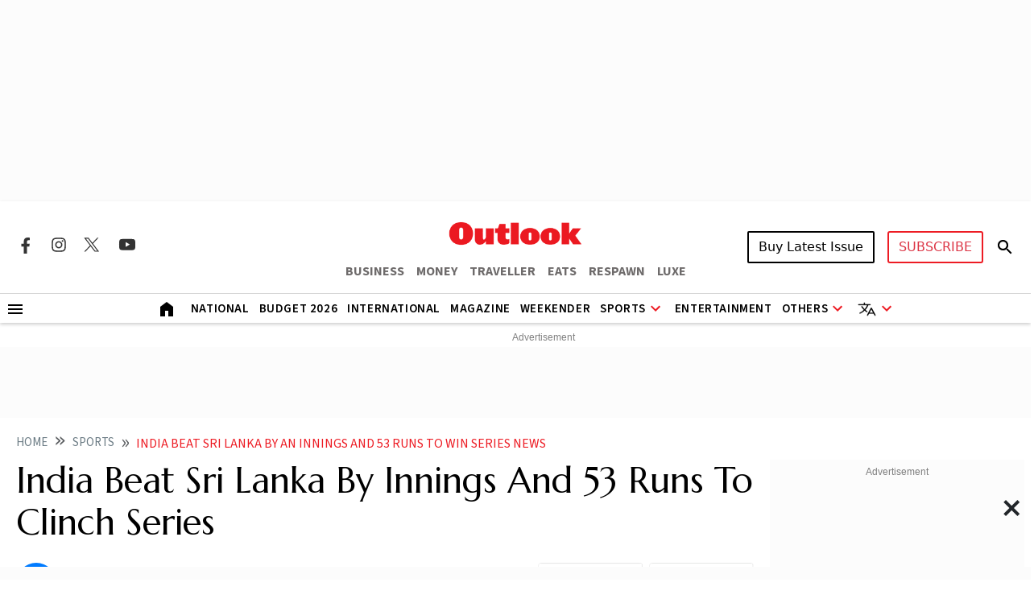

--- FILE ---
content_type: text/html; charset=utf-8
request_url: https://www.google.com/recaptcha/api2/aframe
body_size: 153
content:
<!DOCTYPE HTML><html><head><meta http-equiv="content-type" content="text/html; charset=UTF-8"></head><body><script nonce="-DXZccfQYGp0ewG60nGWEQ">/** Anti-fraud and anti-abuse applications only. See google.com/recaptcha */ try{var clients={'sodar':'https://pagead2.googlesyndication.com/pagead/sodar?'};window.addEventListener("message",function(a){try{if(a.source===window.parent){var b=JSON.parse(a.data);var c=clients[b['id']];if(c){var d=document.createElement('img');d.src=c+b['params']+'&rc='+(localStorage.getItem("rc::a")?sessionStorage.getItem("rc::b"):"");window.document.body.appendChild(d);sessionStorage.setItem("rc::e",parseInt(sessionStorage.getItem("rc::e")||0)+1);localStorage.setItem("rc::h",'1769243752598');}}}catch(b){}});window.parent.postMessage("_grecaptcha_ready", "*");}catch(b){}</script></body></html>

--- FILE ---
content_type: application/javascript; charset=utf-8
request_url: https://fundingchoicesmessages.google.com/f/AGSKWxVnulEv6-B7Z2fqmmU5NP8NBsQnULYteD2SQNuFDE-ZkQKc0h6kfL79m9R7ciJb8vxkvXW-0hFVQsJYLSaU41JvjF9GzCWGsH5l0JaXcFUbVkmshWOMaZTB5KJJpACmLKChde-1jqpqCn-Yh_-2mOilvAXbFg7Q2MmpDlUCMh4EZSDeg6nxuzyM4oI=/_/ads/indexmarket.-728x90/_160x1600./images/ads./ad-loader-
body_size: -1291
content:
window['3371a9cf-a6b7-46b7-913d-40407bd7a966'] = true;